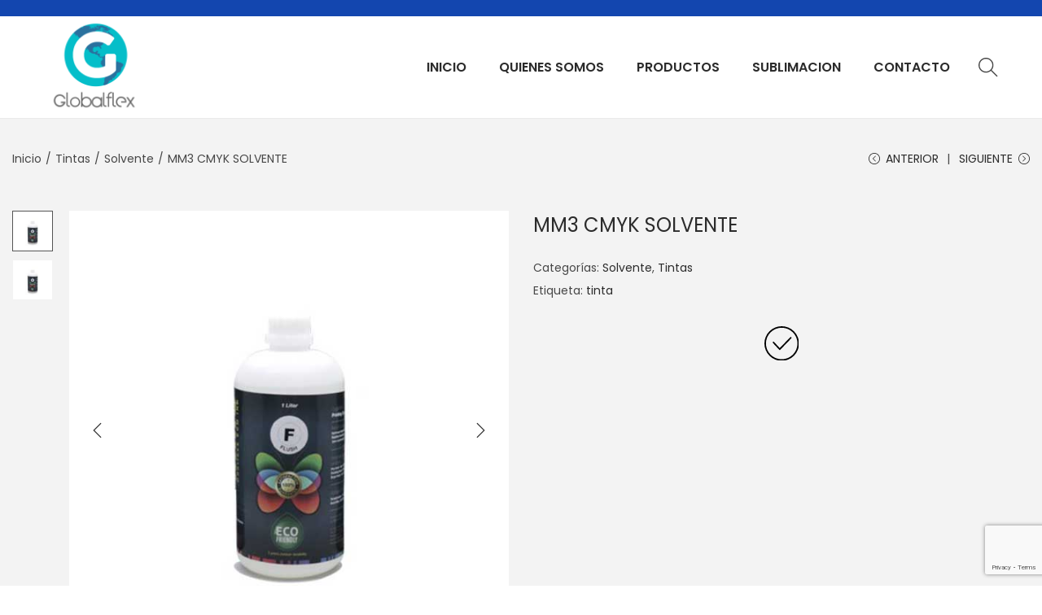

--- FILE ---
content_type: text/html; charset=utf-8
request_url: https://www.google.com/recaptcha/api2/anchor?ar=1&k=6Le4IUwcAAAAABfLiC_zUYSa8WxOg_dlR-1O75U0&co=aHR0cHM6Ly93d3cuZ2xvYmFsZmxleC5ndDo0NDM.&hl=en&v=N67nZn4AqZkNcbeMu4prBgzg&size=invisible&anchor-ms=20000&execute-ms=30000&cb=2460wbd6q4h2
body_size: 48840
content:
<!DOCTYPE HTML><html dir="ltr" lang="en"><head><meta http-equiv="Content-Type" content="text/html; charset=UTF-8">
<meta http-equiv="X-UA-Compatible" content="IE=edge">
<title>reCAPTCHA</title>
<style type="text/css">
/* cyrillic-ext */
@font-face {
  font-family: 'Roboto';
  font-style: normal;
  font-weight: 400;
  font-stretch: 100%;
  src: url(//fonts.gstatic.com/s/roboto/v48/KFO7CnqEu92Fr1ME7kSn66aGLdTylUAMa3GUBHMdazTgWw.woff2) format('woff2');
  unicode-range: U+0460-052F, U+1C80-1C8A, U+20B4, U+2DE0-2DFF, U+A640-A69F, U+FE2E-FE2F;
}
/* cyrillic */
@font-face {
  font-family: 'Roboto';
  font-style: normal;
  font-weight: 400;
  font-stretch: 100%;
  src: url(//fonts.gstatic.com/s/roboto/v48/KFO7CnqEu92Fr1ME7kSn66aGLdTylUAMa3iUBHMdazTgWw.woff2) format('woff2');
  unicode-range: U+0301, U+0400-045F, U+0490-0491, U+04B0-04B1, U+2116;
}
/* greek-ext */
@font-face {
  font-family: 'Roboto';
  font-style: normal;
  font-weight: 400;
  font-stretch: 100%;
  src: url(//fonts.gstatic.com/s/roboto/v48/KFO7CnqEu92Fr1ME7kSn66aGLdTylUAMa3CUBHMdazTgWw.woff2) format('woff2');
  unicode-range: U+1F00-1FFF;
}
/* greek */
@font-face {
  font-family: 'Roboto';
  font-style: normal;
  font-weight: 400;
  font-stretch: 100%;
  src: url(//fonts.gstatic.com/s/roboto/v48/KFO7CnqEu92Fr1ME7kSn66aGLdTylUAMa3-UBHMdazTgWw.woff2) format('woff2');
  unicode-range: U+0370-0377, U+037A-037F, U+0384-038A, U+038C, U+038E-03A1, U+03A3-03FF;
}
/* math */
@font-face {
  font-family: 'Roboto';
  font-style: normal;
  font-weight: 400;
  font-stretch: 100%;
  src: url(//fonts.gstatic.com/s/roboto/v48/KFO7CnqEu92Fr1ME7kSn66aGLdTylUAMawCUBHMdazTgWw.woff2) format('woff2');
  unicode-range: U+0302-0303, U+0305, U+0307-0308, U+0310, U+0312, U+0315, U+031A, U+0326-0327, U+032C, U+032F-0330, U+0332-0333, U+0338, U+033A, U+0346, U+034D, U+0391-03A1, U+03A3-03A9, U+03B1-03C9, U+03D1, U+03D5-03D6, U+03F0-03F1, U+03F4-03F5, U+2016-2017, U+2034-2038, U+203C, U+2040, U+2043, U+2047, U+2050, U+2057, U+205F, U+2070-2071, U+2074-208E, U+2090-209C, U+20D0-20DC, U+20E1, U+20E5-20EF, U+2100-2112, U+2114-2115, U+2117-2121, U+2123-214F, U+2190, U+2192, U+2194-21AE, U+21B0-21E5, U+21F1-21F2, U+21F4-2211, U+2213-2214, U+2216-22FF, U+2308-230B, U+2310, U+2319, U+231C-2321, U+2336-237A, U+237C, U+2395, U+239B-23B7, U+23D0, U+23DC-23E1, U+2474-2475, U+25AF, U+25B3, U+25B7, U+25BD, U+25C1, U+25CA, U+25CC, U+25FB, U+266D-266F, U+27C0-27FF, U+2900-2AFF, U+2B0E-2B11, U+2B30-2B4C, U+2BFE, U+3030, U+FF5B, U+FF5D, U+1D400-1D7FF, U+1EE00-1EEFF;
}
/* symbols */
@font-face {
  font-family: 'Roboto';
  font-style: normal;
  font-weight: 400;
  font-stretch: 100%;
  src: url(//fonts.gstatic.com/s/roboto/v48/KFO7CnqEu92Fr1ME7kSn66aGLdTylUAMaxKUBHMdazTgWw.woff2) format('woff2');
  unicode-range: U+0001-000C, U+000E-001F, U+007F-009F, U+20DD-20E0, U+20E2-20E4, U+2150-218F, U+2190, U+2192, U+2194-2199, U+21AF, U+21E6-21F0, U+21F3, U+2218-2219, U+2299, U+22C4-22C6, U+2300-243F, U+2440-244A, U+2460-24FF, U+25A0-27BF, U+2800-28FF, U+2921-2922, U+2981, U+29BF, U+29EB, U+2B00-2BFF, U+4DC0-4DFF, U+FFF9-FFFB, U+10140-1018E, U+10190-1019C, U+101A0, U+101D0-101FD, U+102E0-102FB, U+10E60-10E7E, U+1D2C0-1D2D3, U+1D2E0-1D37F, U+1F000-1F0FF, U+1F100-1F1AD, U+1F1E6-1F1FF, U+1F30D-1F30F, U+1F315, U+1F31C, U+1F31E, U+1F320-1F32C, U+1F336, U+1F378, U+1F37D, U+1F382, U+1F393-1F39F, U+1F3A7-1F3A8, U+1F3AC-1F3AF, U+1F3C2, U+1F3C4-1F3C6, U+1F3CA-1F3CE, U+1F3D4-1F3E0, U+1F3ED, U+1F3F1-1F3F3, U+1F3F5-1F3F7, U+1F408, U+1F415, U+1F41F, U+1F426, U+1F43F, U+1F441-1F442, U+1F444, U+1F446-1F449, U+1F44C-1F44E, U+1F453, U+1F46A, U+1F47D, U+1F4A3, U+1F4B0, U+1F4B3, U+1F4B9, U+1F4BB, U+1F4BF, U+1F4C8-1F4CB, U+1F4D6, U+1F4DA, U+1F4DF, U+1F4E3-1F4E6, U+1F4EA-1F4ED, U+1F4F7, U+1F4F9-1F4FB, U+1F4FD-1F4FE, U+1F503, U+1F507-1F50B, U+1F50D, U+1F512-1F513, U+1F53E-1F54A, U+1F54F-1F5FA, U+1F610, U+1F650-1F67F, U+1F687, U+1F68D, U+1F691, U+1F694, U+1F698, U+1F6AD, U+1F6B2, U+1F6B9-1F6BA, U+1F6BC, U+1F6C6-1F6CF, U+1F6D3-1F6D7, U+1F6E0-1F6EA, U+1F6F0-1F6F3, U+1F6F7-1F6FC, U+1F700-1F7FF, U+1F800-1F80B, U+1F810-1F847, U+1F850-1F859, U+1F860-1F887, U+1F890-1F8AD, U+1F8B0-1F8BB, U+1F8C0-1F8C1, U+1F900-1F90B, U+1F93B, U+1F946, U+1F984, U+1F996, U+1F9E9, U+1FA00-1FA6F, U+1FA70-1FA7C, U+1FA80-1FA89, U+1FA8F-1FAC6, U+1FACE-1FADC, U+1FADF-1FAE9, U+1FAF0-1FAF8, U+1FB00-1FBFF;
}
/* vietnamese */
@font-face {
  font-family: 'Roboto';
  font-style: normal;
  font-weight: 400;
  font-stretch: 100%;
  src: url(//fonts.gstatic.com/s/roboto/v48/KFO7CnqEu92Fr1ME7kSn66aGLdTylUAMa3OUBHMdazTgWw.woff2) format('woff2');
  unicode-range: U+0102-0103, U+0110-0111, U+0128-0129, U+0168-0169, U+01A0-01A1, U+01AF-01B0, U+0300-0301, U+0303-0304, U+0308-0309, U+0323, U+0329, U+1EA0-1EF9, U+20AB;
}
/* latin-ext */
@font-face {
  font-family: 'Roboto';
  font-style: normal;
  font-weight: 400;
  font-stretch: 100%;
  src: url(//fonts.gstatic.com/s/roboto/v48/KFO7CnqEu92Fr1ME7kSn66aGLdTylUAMa3KUBHMdazTgWw.woff2) format('woff2');
  unicode-range: U+0100-02BA, U+02BD-02C5, U+02C7-02CC, U+02CE-02D7, U+02DD-02FF, U+0304, U+0308, U+0329, U+1D00-1DBF, U+1E00-1E9F, U+1EF2-1EFF, U+2020, U+20A0-20AB, U+20AD-20C0, U+2113, U+2C60-2C7F, U+A720-A7FF;
}
/* latin */
@font-face {
  font-family: 'Roboto';
  font-style: normal;
  font-weight: 400;
  font-stretch: 100%;
  src: url(//fonts.gstatic.com/s/roboto/v48/KFO7CnqEu92Fr1ME7kSn66aGLdTylUAMa3yUBHMdazQ.woff2) format('woff2');
  unicode-range: U+0000-00FF, U+0131, U+0152-0153, U+02BB-02BC, U+02C6, U+02DA, U+02DC, U+0304, U+0308, U+0329, U+2000-206F, U+20AC, U+2122, U+2191, U+2193, U+2212, U+2215, U+FEFF, U+FFFD;
}
/* cyrillic-ext */
@font-face {
  font-family: 'Roboto';
  font-style: normal;
  font-weight: 500;
  font-stretch: 100%;
  src: url(//fonts.gstatic.com/s/roboto/v48/KFO7CnqEu92Fr1ME7kSn66aGLdTylUAMa3GUBHMdazTgWw.woff2) format('woff2');
  unicode-range: U+0460-052F, U+1C80-1C8A, U+20B4, U+2DE0-2DFF, U+A640-A69F, U+FE2E-FE2F;
}
/* cyrillic */
@font-face {
  font-family: 'Roboto';
  font-style: normal;
  font-weight: 500;
  font-stretch: 100%;
  src: url(//fonts.gstatic.com/s/roboto/v48/KFO7CnqEu92Fr1ME7kSn66aGLdTylUAMa3iUBHMdazTgWw.woff2) format('woff2');
  unicode-range: U+0301, U+0400-045F, U+0490-0491, U+04B0-04B1, U+2116;
}
/* greek-ext */
@font-face {
  font-family: 'Roboto';
  font-style: normal;
  font-weight: 500;
  font-stretch: 100%;
  src: url(//fonts.gstatic.com/s/roboto/v48/KFO7CnqEu92Fr1ME7kSn66aGLdTylUAMa3CUBHMdazTgWw.woff2) format('woff2');
  unicode-range: U+1F00-1FFF;
}
/* greek */
@font-face {
  font-family: 'Roboto';
  font-style: normal;
  font-weight: 500;
  font-stretch: 100%;
  src: url(//fonts.gstatic.com/s/roboto/v48/KFO7CnqEu92Fr1ME7kSn66aGLdTylUAMa3-UBHMdazTgWw.woff2) format('woff2');
  unicode-range: U+0370-0377, U+037A-037F, U+0384-038A, U+038C, U+038E-03A1, U+03A3-03FF;
}
/* math */
@font-face {
  font-family: 'Roboto';
  font-style: normal;
  font-weight: 500;
  font-stretch: 100%;
  src: url(//fonts.gstatic.com/s/roboto/v48/KFO7CnqEu92Fr1ME7kSn66aGLdTylUAMawCUBHMdazTgWw.woff2) format('woff2');
  unicode-range: U+0302-0303, U+0305, U+0307-0308, U+0310, U+0312, U+0315, U+031A, U+0326-0327, U+032C, U+032F-0330, U+0332-0333, U+0338, U+033A, U+0346, U+034D, U+0391-03A1, U+03A3-03A9, U+03B1-03C9, U+03D1, U+03D5-03D6, U+03F0-03F1, U+03F4-03F5, U+2016-2017, U+2034-2038, U+203C, U+2040, U+2043, U+2047, U+2050, U+2057, U+205F, U+2070-2071, U+2074-208E, U+2090-209C, U+20D0-20DC, U+20E1, U+20E5-20EF, U+2100-2112, U+2114-2115, U+2117-2121, U+2123-214F, U+2190, U+2192, U+2194-21AE, U+21B0-21E5, U+21F1-21F2, U+21F4-2211, U+2213-2214, U+2216-22FF, U+2308-230B, U+2310, U+2319, U+231C-2321, U+2336-237A, U+237C, U+2395, U+239B-23B7, U+23D0, U+23DC-23E1, U+2474-2475, U+25AF, U+25B3, U+25B7, U+25BD, U+25C1, U+25CA, U+25CC, U+25FB, U+266D-266F, U+27C0-27FF, U+2900-2AFF, U+2B0E-2B11, U+2B30-2B4C, U+2BFE, U+3030, U+FF5B, U+FF5D, U+1D400-1D7FF, U+1EE00-1EEFF;
}
/* symbols */
@font-face {
  font-family: 'Roboto';
  font-style: normal;
  font-weight: 500;
  font-stretch: 100%;
  src: url(//fonts.gstatic.com/s/roboto/v48/KFO7CnqEu92Fr1ME7kSn66aGLdTylUAMaxKUBHMdazTgWw.woff2) format('woff2');
  unicode-range: U+0001-000C, U+000E-001F, U+007F-009F, U+20DD-20E0, U+20E2-20E4, U+2150-218F, U+2190, U+2192, U+2194-2199, U+21AF, U+21E6-21F0, U+21F3, U+2218-2219, U+2299, U+22C4-22C6, U+2300-243F, U+2440-244A, U+2460-24FF, U+25A0-27BF, U+2800-28FF, U+2921-2922, U+2981, U+29BF, U+29EB, U+2B00-2BFF, U+4DC0-4DFF, U+FFF9-FFFB, U+10140-1018E, U+10190-1019C, U+101A0, U+101D0-101FD, U+102E0-102FB, U+10E60-10E7E, U+1D2C0-1D2D3, U+1D2E0-1D37F, U+1F000-1F0FF, U+1F100-1F1AD, U+1F1E6-1F1FF, U+1F30D-1F30F, U+1F315, U+1F31C, U+1F31E, U+1F320-1F32C, U+1F336, U+1F378, U+1F37D, U+1F382, U+1F393-1F39F, U+1F3A7-1F3A8, U+1F3AC-1F3AF, U+1F3C2, U+1F3C4-1F3C6, U+1F3CA-1F3CE, U+1F3D4-1F3E0, U+1F3ED, U+1F3F1-1F3F3, U+1F3F5-1F3F7, U+1F408, U+1F415, U+1F41F, U+1F426, U+1F43F, U+1F441-1F442, U+1F444, U+1F446-1F449, U+1F44C-1F44E, U+1F453, U+1F46A, U+1F47D, U+1F4A3, U+1F4B0, U+1F4B3, U+1F4B9, U+1F4BB, U+1F4BF, U+1F4C8-1F4CB, U+1F4D6, U+1F4DA, U+1F4DF, U+1F4E3-1F4E6, U+1F4EA-1F4ED, U+1F4F7, U+1F4F9-1F4FB, U+1F4FD-1F4FE, U+1F503, U+1F507-1F50B, U+1F50D, U+1F512-1F513, U+1F53E-1F54A, U+1F54F-1F5FA, U+1F610, U+1F650-1F67F, U+1F687, U+1F68D, U+1F691, U+1F694, U+1F698, U+1F6AD, U+1F6B2, U+1F6B9-1F6BA, U+1F6BC, U+1F6C6-1F6CF, U+1F6D3-1F6D7, U+1F6E0-1F6EA, U+1F6F0-1F6F3, U+1F6F7-1F6FC, U+1F700-1F7FF, U+1F800-1F80B, U+1F810-1F847, U+1F850-1F859, U+1F860-1F887, U+1F890-1F8AD, U+1F8B0-1F8BB, U+1F8C0-1F8C1, U+1F900-1F90B, U+1F93B, U+1F946, U+1F984, U+1F996, U+1F9E9, U+1FA00-1FA6F, U+1FA70-1FA7C, U+1FA80-1FA89, U+1FA8F-1FAC6, U+1FACE-1FADC, U+1FADF-1FAE9, U+1FAF0-1FAF8, U+1FB00-1FBFF;
}
/* vietnamese */
@font-face {
  font-family: 'Roboto';
  font-style: normal;
  font-weight: 500;
  font-stretch: 100%;
  src: url(//fonts.gstatic.com/s/roboto/v48/KFO7CnqEu92Fr1ME7kSn66aGLdTylUAMa3OUBHMdazTgWw.woff2) format('woff2');
  unicode-range: U+0102-0103, U+0110-0111, U+0128-0129, U+0168-0169, U+01A0-01A1, U+01AF-01B0, U+0300-0301, U+0303-0304, U+0308-0309, U+0323, U+0329, U+1EA0-1EF9, U+20AB;
}
/* latin-ext */
@font-face {
  font-family: 'Roboto';
  font-style: normal;
  font-weight: 500;
  font-stretch: 100%;
  src: url(//fonts.gstatic.com/s/roboto/v48/KFO7CnqEu92Fr1ME7kSn66aGLdTylUAMa3KUBHMdazTgWw.woff2) format('woff2');
  unicode-range: U+0100-02BA, U+02BD-02C5, U+02C7-02CC, U+02CE-02D7, U+02DD-02FF, U+0304, U+0308, U+0329, U+1D00-1DBF, U+1E00-1E9F, U+1EF2-1EFF, U+2020, U+20A0-20AB, U+20AD-20C0, U+2113, U+2C60-2C7F, U+A720-A7FF;
}
/* latin */
@font-face {
  font-family: 'Roboto';
  font-style: normal;
  font-weight: 500;
  font-stretch: 100%;
  src: url(//fonts.gstatic.com/s/roboto/v48/KFO7CnqEu92Fr1ME7kSn66aGLdTylUAMa3yUBHMdazQ.woff2) format('woff2');
  unicode-range: U+0000-00FF, U+0131, U+0152-0153, U+02BB-02BC, U+02C6, U+02DA, U+02DC, U+0304, U+0308, U+0329, U+2000-206F, U+20AC, U+2122, U+2191, U+2193, U+2212, U+2215, U+FEFF, U+FFFD;
}
/* cyrillic-ext */
@font-face {
  font-family: 'Roboto';
  font-style: normal;
  font-weight: 900;
  font-stretch: 100%;
  src: url(//fonts.gstatic.com/s/roboto/v48/KFO7CnqEu92Fr1ME7kSn66aGLdTylUAMa3GUBHMdazTgWw.woff2) format('woff2');
  unicode-range: U+0460-052F, U+1C80-1C8A, U+20B4, U+2DE0-2DFF, U+A640-A69F, U+FE2E-FE2F;
}
/* cyrillic */
@font-face {
  font-family: 'Roboto';
  font-style: normal;
  font-weight: 900;
  font-stretch: 100%;
  src: url(//fonts.gstatic.com/s/roboto/v48/KFO7CnqEu92Fr1ME7kSn66aGLdTylUAMa3iUBHMdazTgWw.woff2) format('woff2');
  unicode-range: U+0301, U+0400-045F, U+0490-0491, U+04B0-04B1, U+2116;
}
/* greek-ext */
@font-face {
  font-family: 'Roboto';
  font-style: normal;
  font-weight: 900;
  font-stretch: 100%;
  src: url(//fonts.gstatic.com/s/roboto/v48/KFO7CnqEu92Fr1ME7kSn66aGLdTylUAMa3CUBHMdazTgWw.woff2) format('woff2');
  unicode-range: U+1F00-1FFF;
}
/* greek */
@font-face {
  font-family: 'Roboto';
  font-style: normal;
  font-weight: 900;
  font-stretch: 100%;
  src: url(//fonts.gstatic.com/s/roboto/v48/KFO7CnqEu92Fr1ME7kSn66aGLdTylUAMa3-UBHMdazTgWw.woff2) format('woff2');
  unicode-range: U+0370-0377, U+037A-037F, U+0384-038A, U+038C, U+038E-03A1, U+03A3-03FF;
}
/* math */
@font-face {
  font-family: 'Roboto';
  font-style: normal;
  font-weight: 900;
  font-stretch: 100%;
  src: url(//fonts.gstatic.com/s/roboto/v48/KFO7CnqEu92Fr1ME7kSn66aGLdTylUAMawCUBHMdazTgWw.woff2) format('woff2');
  unicode-range: U+0302-0303, U+0305, U+0307-0308, U+0310, U+0312, U+0315, U+031A, U+0326-0327, U+032C, U+032F-0330, U+0332-0333, U+0338, U+033A, U+0346, U+034D, U+0391-03A1, U+03A3-03A9, U+03B1-03C9, U+03D1, U+03D5-03D6, U+03F0-03F1, U+03F4-03F5, U+2016-2017, U+2034-2038, U+203C, U+2040, U+2043, U+2047, U+2050, U+2057, U+205F, U+2070-2071, U+2074-208E, U+2090-209C, U+20D0-20DC, U+20E1, U+20E5-20EF, U+2100-2112, U+2114-2115, U+2117-2121, U+2123-214F, U+2190, U+2192, U+2194-21AE, U+21B0-21E5, U+21F1-21F2, U+21F4-2211, U+2213-2214, U+2216-22FF, U+2308-230B, U+2310, U+2319, U+231C-2321, U+2336-237A, U+237C, U+2395, U+239B-23B7, U+23D0, U+23DC-23E1, U+2474-2475, U+25AF, U+25B3, U+25B7, U+25BD, U+25C1, U+25CA, U+25CC, U+25FB, U+266D-266F, U+27C0-27FF, U+2900-2AFF, U+2B0E-2B11, U+2B30-2B4C, U+2BFE, U+3030, U+FF5B, U+FF5D, U+1D400-1D7FF, U+1EE00-1EEFF;
}
/* symbols */
@font-face {
  font-family: 'Roboto';
  font-style: normal;
  font-weight: 900;
  font-stretch: 100%;
  src: url(//fonts.gstatic.com/s/roboto/v48/KFO7CnqEu92Fr1ME7kSn66aGLdTylUAMaxKUBHMdazTgWw.woff2) format('woff2');
  unicode-range: U+0001-000C, U+000E-001F, U+007F-009F, U+20DD-20E0, U+20E2-20E4, U+2150-218F, U+2190, U+2192, U+2194-2199, U+21AF, U+21E6-21F0, U+21F3, U+2218-2219, U+2299, U+22C4-22C6, U+2300-243F, U+2440-244A, U+2460-24FF, U+25A0-27BF, U+2800-28FF, U+2921-2922, U+2981, U+29BF, U+29EB, U+2B00-2BFF, U+4DC0-4DFF, U+FFF9-FFFB, U+10140-1018E, U+10190-1019C, U+101A0, U+101D0-101FD, U+102E0-102FB, U+10E60-10E7E, U+1D2C0-1D2D3, U+1D2E0-1D37F, U+1F000-1F0FF, U+1F100-1F1AD, U+1F1E6-1F1FF, U+1F30D-1F30F, U+1F315, U+1F31C, U+1F31E, U+1F320-1F32C, U+1F336, U+1F378, U+1F37D, U+1F382, U+1F393-1F39F, U+1F3A7-1F3A8, U+1F3AC-1F3AF, U+1F3C2, U+1F3C4-1F3C6, U+1F3CA-1F3CE, U+1F3D4-1F3E0, U+1F3ED, U+1F3F1-1F3F3, U+1F3F5-1F3F7, U+1F408, U+1F415, U+1F41F, U+1F426, U+1F43F, U+1F441-1F442, U+1F444, U+1F446-1F449, U+1F44C-1F44E, U+1F453, U+1F46A, U+1F47D, U+1F4A3, U+1F4B0, U+1F4B3, U+1F4B9, U+1F4BB, U+1F4BF, U+1F4C8-1F4CB, U+1F4D6, U+1F4DA, U+1F4DF, U+1F4E3-1F4E6, U+1F4EA-1F4ED, U+1F4F7, U+1F4F9-1F4FB, U+1F4FD-1F4FE, U+1F503, U+1F507-1F50B, U+1F50D, U+1F512-1F513, U+1F53E-1F54A, U+1F54F-1F5FA, U+1F610, U+1F650-1F67F, U+1F687, U+1F68D, U+1F691, U+1F694, U+1F698, U+1F6AD, U+1F6B2, U+1F6B9-1F6BA, U+1F6BC, U+1F6C6-1F6CF, U+1F6D3-1F6D7, U+1F6E0-1F6EA, U+1F6F0-1F6F3, U+1F6F7-1F6FC, U+1F700-1F7FF, U+1F800-1F80B, U+1F810-1F847, U+1F850-1F859, U+1F860-1F887, U+1F890-1F8AD, U+1F8B0-1F8BB, U+1F8C0-1F8C1, U+1F900-1F90B, U+1F93B, U+1F946, U+1F984, U+1F996, U+1F9E9, U+1FA00-1FA6F, U+1FA70-1FA7C, U+1FA80-1FA89, U+1FA8F-1FAC6, U+1FACE-1FADC, U+1FADF-1FAE9, U+1FAF0-1FAF8, U+1FB00-1FBFF;
}
/* vietnamese */
@font-face {
  font-family: 'Roboto';
  font-style: normal;
  font-weight: 900;
  font-stretch: 100%;
  src: url(//fonts.gstatic.com/s/roboto/v48/KFO7CnqEu92Fr1ME7kSn66aGLdTylUAMa3OUBHMdazTgWw.woff2) format('woff2');
  unicode-range: U+0102-0103, U+0110-0111, U+0128-0129, U+0168-0169, U+01A0-01A1, U+01AF-01B0, U+0300-0301, U+0303-0304, U+0308-0309, U+0323, U+0329, U+1EA0-1EF9, U+20AB;
}
/* latin-ext */
@font-face {
  font-family: 'Roboto';
  font-style: normal;
  font-weight: 900;
  font-stretch: 100%;
  src: url(//fonts.gstatic.com/s/roboto/v48/KFO7CnqEu92Fr1ME7kSn66aGLdTylUAMa3KUBHMdazTgWw.woff2) format('woff2');
  unicode-range: U+0100-02BA, U+02BD-02C5, U+02C7-02CC, U+02CE-02D7, U+02DD-02FF, U+0304, U+0308, U+0329, U+1D00-1DBF, U+1E00-1E9F, U+1EF2-1EFF, U+2020, U+20A0-20AB, U+20AD-20C0, U+2113, U+2C60-2C7F, U+A720-A7FF;
}
/* latin */
@font-face {
  font-family: 'Roboto';
  font-style: normal;
  font-weight: 900;
  font-stretch: 100%;
  src: url(//fonts.gstatic.com/s/roboto/v48/KFO7CnqEu92Fr1ME7kSn66aGLdTylUAMa3yUBHMdazQ.woff2) format('woff2');
  unicode-range: U+0000-00FF, U+0131, U+0152-0153, U+02BB-02BC, U+02C6, U+02DA, U+02DC, U+0304, U+0308, U+0329, U+2000-206F, U+20AC, U+2122, U+2191, U+2193, U+2212, U+2215, U+FEFF, U+FFFD;
}

</style>
<link rel="stylesheet" type="text/css" href="https://www.gstatic.com/recaptcha/releases/N67nZn4AqZkNcbeMu4prBgzg/styles__ltr.css">
<script nonce="fBnlr7auWmB9sVLVUIq4Kw" type="text/javascript">window['__recaptcha_api'] = 'https://www.google.com/recaptcha/api2/';</script>
<script type="text/javascript" src="https://www.gstatic.com/recaptcha/releases/N67nZn4AqZkNcbeMu4prBgzg/recaptcha__en.js" nonce="fBnlr7auWmB9sVLVUIq4Kw">
      
    </script></head>
<body><div id="rc-anchor-alert" class="rc-anchor-alert"></div>
<input type="hidden" id="recaptcha-token" value="[base64]">
<script type="text/javascript" nonce="fBnlr7auWmB9sVLVUIq4Kw">
      recaptcha.anchor.Main.init("[\x22ainput\x22,[\x22bgdata\x22,\x22\x22,\[base64]/[base64]/[base64]/[base64]/[base64]/[base64]/KGcoTywyNTMsTy5PKSxVRyhPLEMpKTpnKE8sMjUzLEMpLE8pKSxsKSksTykpfSxieT1mdW5jdGlvbihDLE8sdSxsKXtmb3IobD0odT1SKEMpLDApO08+MDtPLS0pbD1sPDw4fFooQyk7ZyhDLHUsbCl9LFVHPWZ1bmN0aW9uKEMsTyl7Qy5pLmxlbmd0aD4xMDQ/[base64]/[base64]/[base64]/[base64]/[base64]/[base64]/[base64]\\u003d\x22,\[base64]\x22,\x22w5vCqU7Cv8O4w6rCgFVdFjDCv8K3w55WecKwwqNfwonDiAbDghopw74Fw7UZwpTDvCZaw4IQO8KFVx9Kbx/DhMOraDnCusOxwrZtwpV9w43Cq8Ogw7YGWcOLw68KaSnDkcKNw5Itwo0QW8OQwp9TB8K/[base64]/DqQDCgScxw74jK1LDnMKVw67DscOEfFXDjjrDgsK2w6jDumF3VcKDwoNJw5DDpjLDtsKFwoI+wq8/UmfDvR0oQSPDisOMScOkFMKywrPDtj4bU8O2wogkw4zCo34aVsOlwr4Nwo3Dg8Kyw4pcwpkWMjZRw4oWIhLCv8KHwo0Nw6fDnSQ4wro7XTtEZlbCvk5TwoDDpcKeTcK8OMOoaQTCusK1w5bDlMK6w7p/wpZbMRPCqiTDgzRVwpXDm0U2N2TDuV19Xz8ww5bDncKWw5Vpw57CqcO8FMOQE8KEPsKGAk5IworDlQHChB/Dhy7CsE7Ch8KHPsOCZ2EjDXxcKMOUw4dRw5JqbsKdwrPDuFEjGTUAw63CixMxai/CsxE7wrfCjREuE8K2ZcKzwoHDikBLwps8w6zCnMK0wozCgBMJwo9dw69/wpbDgjBCw5o9LT4Ywo4IDMOHw63Dq0Mdw5gGOMOTwrHCvMOzwoPChXZiQHUJCAnCocKXYzfDjh96ccOGNcOawoUDw7TDisO5C298ScKKV8OUS8Ojw4kIwr/DscOMIMK5F8Ouw4lieSp0w5UrwpN0dQgxAF/Cl8KKd0DDsMKSwo3CvSrDksK7woXDkRcJWzoTw5XDvcOTE3kWw7JvLCwfPAbDnjUIwpPCosOWJFw3YW0Rw67Chh7CmBLCvcKew43DsD5gw4Vgw6wbMcOjw4XDnGNpwrISGGlUw6c2IcOPJA/[base64]/DrVzDkGzDgyDCl3cVM2F/c8Olw4DDhRZ5ScOtw5VawqbDjcOzw5J8wpVqI8O+f8KpKw3Cp8Kww4h2c8Khw7ZIwprCrAzDqMOYDxjCrWQufjvCjcO9bcOrw7Enw67DucOrw6fCocKGNsOrwrwLw5XClDnCl8O6wrvDjMOFwqJIwppxTF9qwocNBsOmKsOPwqdiw7LDocO/w6wXKhnCpMKNw6jChA7DncKXR8Orw4nDpsOYw7HDsMKVw53DuzI+C34kJ8OgSXLDkhjCpm08akATecO0w6DDusKnVsKhw7AfI8K7C8Kvw68lwqglSsK3w6s2w53CvEQkdWwZwpTDrH7Dl8Knf0/CksKYwokBw4bCginDuzIHwp0XDsKdwpAwwpMVLnTCocKIw4Ufwo7DhBHCsiVZMGfDhMOeNQpxwo8Pwq53XiLCkAjDlcK/w74Ow5zDrWxkw6MDwoNAGibCi8KpwoEtwq86wqF4w7Vrw7FOwrsAXBANwonCpTXDuMKQwq7Dln8WK8KAw6zDqcKBHXYQOBzChsKtVHbDncO2cMKswpTCgzRQPsKWwosNK8Ogw7xxb8KvMMKGW1sjwp3DucOOwp3CvU0Dwo9zwoTCviXDmcKBfQtHw7VzwrxgDR/[base64]/CiMKybMODZTBbwq/CscOiRMKtWsKmXSPDpU3CnMOlwpfDgcOrMyJKw5/Dq8Oewqknw57ChsO4wrnCl8KYOnDDq0vCqU3DplLCssKMEm7DiVUeXcOaw4whMsObX8OEw5QHwpLDvXPDixQbw6LChMOGw6UzQMOyGx8bYcOmSEXCshLDjsOdTg84fMKPaB0aw6dvY2HDlXtJM1jCk8OnwoAiY0jCjVrCo0zDjBUVw4J9w6LDsMKDwq/[base64]/CicK+TH3CssOcYyYtFVQ1w7XCoMKMXcKDHh7Ck8OONCdJfiQvw5o7WsKmwqXCssOswq5cWcOTHmA6wobCqR11TMOxwrLCil8OXxBJw5HDvsOyA8OHw5fDpChVFcK8RHrDkHrCkWg/w4McOsOnWsObw4fCsBXDkX8hPsOPwph5XsO3w47DqsKywotDE08mwqLCjsOkTCB3Vj/CoQgjaMOHbcKgFFgXw4bDhwTDpcKAVcOqVsKfEMOKGsOJJ8K0wph9woM4fUHDrFhFMmTDpBPDjDcOwrcIBw5XezRZMxXCk8OOcsOJVcKPw6/CoSDCpD7DvcOHwoTCmk90w5LCp8OLw4UFD8KLaMO+wpfCrTLCqBfDpxIQQsKJdkjDnzxaNcKSwq4ww5pWW8K0SHYcworCmTVHSi49woDDrMK3JRHCiMOxwqDDs8Oyw5cBL1xmw5bCgMKUw5t4D8KMw7/[base64]/w4nDmHrDt8OywoBYw6fDhsOmw6DChSfDsMKxw7c/[base64]/[base64]/DuMKIDknDu8KdHl7Dni/[base64]/DuxNcwoPCoMOtw7RXwrjDgcKmw5IuUMOTwqbDuAkZYMKnIcOrGCFPw7xddyDDm8K5ZMKaw5cSd8KjYn3Ci2jChMK+wqnCtcKnwqNpDMKoScKpwqDDhMKcw69Cw6TDojDCjcKawqcgYidOGjo/wpXCjcKlbMOafMKNAS7CjQ7Cg8Kkw4wFwp0qJcOSc0h4w5nCmsOwH3VHdzrCusKbEEnDoEBTa8OeN8KrRC87wqnDpMOHwozDhDk0W8Ojw63CscKSw6cuw5Frw6dqwrTDjcOLB8OlO8Ouw7lHwqsaOMKbMkMFw4/CrB0aw7HClyoRwp/Cm0jCuH1Jw6nCosOZwqlPJQfDosOXwr0jZ8OZV8KEw48SHMKAPxUGZkDCusKxQcKGZ8OuPStHSMK/McKecnxlMA/DnMOqw5o/[base64]/CtiPDpMOMw47Cr8OxSE5yw6XClMKuwp7DgE9bw55dU8KUw4opJcOZwq5BwrZVf0RCYXDClDt/[base64]/[base64]/[base64]/DvnwgG8KXw4PDhMOEAcOHOsOgEMKdw6bCr0PDlAzDuMKiWMKAwo4owp3DkE1ud0PCvB3CtkgMX0k+w5/DnVjCjMK5DR/CosO4ZsKDX8O/[base64]/w6pNQMKjw55SwpPCq8Ojw5rCm8K2wo/Dkm3Dvn7CoUbDiMOrS8KyYMOqVsOCwpfDh8OSGHrCrUVIwr0iwqEcw7XCnMKSwqB2wr3CtFg1amMewrMow4fCrCPCoRBhwofDozVQJAHDlnFJw7fCrjDDq8K2R09MQMOzw43Cr8Okw5wkMcKcwrTCozTCvhbDq1AlwqU3aVx4w7Fowq9ZwoQeFcO0SW/DksO5eF/DjEvCnB3DpsK2YDU2w6XCuMO+UhzDscKkRMOXwpZHbMKdw4EaR2FRciMtwqfCscOJR8KHw6/CjsO6Z8OmwrUWd8OYEkrCsGLDtUnCu8KRwo7CjjMawpFiCMKfNsO5BcKZH8OcaxvDmcOdw4w9cQjCthY/w7jCgjIgw5VFNyQSw4oRw7N+w5zCpsOabMKkXhoJw5QbS8Ksw5vCvsK4SVvCtHkYw5gWw6nDhMOsL1jDpMOkQXjDr8KZwr/[base64]/[base64]/DtmnDlsKEc8K6QWPDlMOLWAELdMOXWE/CqsKkV8OnbcK+w7VHbhjDtsKoKMO3OsOswoTDtsK8wpjDm0nCiUdGGcOTeD7Do8Kuwr1XwqzCgcKzw7rCiVULwps7wrTCmxnDth91MRFuL8Ogw4fDkcOuJ8KMRcO2V8OzayxDVBlLD8Kvwod3X2LDicKtwqfDvF0Yw7LDqHV7N8KoTxfCisODw5PDgsK/Cj9DTMKrKEHDqj0fw7rCj8K+dcORw5LDpw7CtA7DuHrDkwLDqMOjw7zDu8O/wp4zwojDsWPDscOkCA55w5w6wq/Dt8Kxw73ChMOSwpc6wpfDrMO8L3bCujzCk0tfTMOoUMOURj9kCVXDsGUWwqQowqzCqBUEwrUfw71cKCvCrMKHwpvDkcOvZ8OCGcKJaGHDgA3CnlXCocOSMlDCucOFGm47w4bDoETDj8O2wr/DoDXDlwcCwq1YU8Opb08dwoIHFR/Cr8Kkw4pIw5QKXCHDgVhkwot0wpnDqWDDg8Kpw5tKCh/[base64]/wp4xasKxZcO7RAPDnXQmeEA8wrLClUETXR58JcKRK8K6wooBw4NybsKkEzPDsWDCt8KbFGLCgRZBJcOYwqjCtXfCpsKqw7xHciXCpMOUwo7Dm1giw5jDtUXDkMO+w5nCkybDmFzDj8K8w5JVL8OsEMKrw4ZqQkzCsUsrTMOcw60qw6PDo3vDjk/[base64]/woXCuMK9dGnDicK6wq1TFMOow43CnVoNwoUKHx06wo54w5LDmcOTRDM6w65Awq3DhcKyN8Krw75Fw48OLcKWwqogwrzDkDFTPgRBwpw3wonCp8K2w7DClnFsw7Zvw5jDhhbDpsOfw4ZDVcOlFGXDlHM3L0LDhsKIfcK2w48/[base64]/DmWPDkXhCw5PDuMKzfFbDngQrKsOWwqXDs1PDs8ORwphfwodgN0gAKWEUw7rCkMKNwq5vJGTDhznDtsOuw6DDvyDDsMO6DXHDl8KREcKFScKRwozCkQ/Du8Kxw6TCsULDp8KBw5vDqsO/w7tOw5MPV8OzDgHCnMKbwoTCh1nDo8OMw4vDgTkHOcOgw7HDoyzCp2bCucK5DkrDgifCkMOQSELClkEresKjwo/DvSYaXi3CgcKhw5QYDVcfwqLDtz7DiQZTLlhkw6HClQAban5ALybClnJ9w6LDiXzCnzjDncKdwovDkC5hwqpkaMKsw4bDn8Otw5DDkn9QwqpHw43DtMOBOnI1w5fDksOkw53DhDLClMOEfAxiwrxsSSIbw53CnR4cw6BDw50KQsKiInERwo1+BcOyw48PI8KKwp/[base64]/w6bChsKdwpzDqhoww7jCjsObw7xBC8K/w5R0w5LDryfCnsK9wo/Dt34yw7Eew7nCvA7ClsKxwqZlS8OZwrDDosOvVyzCjDlrwqvCtElzKsOZwrAQfVfClcKMVnrCvMOzVsKTHMODHcKtBWfCoMOmwrHCmsK6w4TCrXBAw6Bgw5ROwoRIasKuwqIvO2bCkcOoZ23Cv0AMJgNicQrDp8KQw5fCu8O6wpfCpVTDnEtgPD/CpXV0EcKww5/DksOYwovDtsOxB8ODbCjDgsKOw60Pw4h7LMOFU8ObbcKLwrlYIgoXN8KEC8OGwpPCtlNMHlrDsMOpEDpABMKKb8OKUwJ9Y8Kswpx9w5FMHnXCgE4twpTDoGlJJwsawrTCi8Kkw45XAlTCucOfw60xDRITw7VTw41iJcKQbz/Cn8OZwqbClgQiAMO1wpA/[base64]/DnMOnesKVYsOlw5fDpRFoU8KfLWrDl8KdGMOQwrB2wplwwokkNsK5woEMf8KDemhRwpFywqbDpRXDgxw7a1TDjHzDoW5lw5A9wp/[base64]/XTLDocODw4RWwq1qw5kZwobDnWjCvMORJnvCgjIMRwPDt8KvwqrCncKcNg1kw5nDosOqwp5rw4EHw4VWAiDDmhDDo8OTwovDkMKNwqsPw7LCgRjCvCAcwqbCgsKhSBxqwppDwrXCo3ALK8OZW8O9CsOUSsOfwqXCqGXDqsOpwqPDimQQK8KHGcO+F0/Dnh81Q8KbTMKhwpnDqnwKcjfDjMO3wo/Do8KgwpwyLALDoinCkFkdHWV/w4J0FsOswq/Dm8Ogwp/CgMOiw7zCs8KdG8KQw7QyAsKsODE2T1jCrcOpw7Ejwoogwp4tfcOMwp/DiRNgwpskQ1NmwqlDwptBAMKhQMOOw4bCh8Ohw79Ow5bCosKuwrHDrMO3bDnDoC3DnBcaeDwhIVfDpsKWXMKSV8OZUMKmH8Kyb8OYFcOgw4jDkwAra8OBbWIew7fCmBvDkMOBwrHCoR/DkxUgw4QGwo3CpWUHwp/Cv8KawobDrWDDlFnDtiTCnmIZw7/[base64]/[base64]/Ds1/[base64]/DkS45VXJkDT1Uw5hFwqodw5EscMORwpFfwpQDwrLCvcKEO8K2AWxhYhjDtsOOw5JRJMKNwqwibsKUwqFrLcOFEMKbX8OXAcKaworCmi7DuMK9eH9WS8OMw4N2woPCol8qX8KgwpIvEyvCqR8hGDoaVDHDjMKfw5PCiGDCpMOFw4Mdw6Y7wq4uDsKAwpoKw7g0w4/DukVeFsKLw6QVw5QmwpPCiU48L3/Cu8Oocgwbw47Ct8OvwoTCjnfCtcKVNyQlEUsKwoR8woTDjD3Cul1GwpZHeXPCv8KSRcO0V8KkwrrDpcK5wozCgCXDsHsIw5/DqsKMwrpVRcKkK0TCg8OrSEDDlxp8w5BWwpcGCVTCu104w4rCgMKzwr0Xw4AiwoPChVt1SsKEwpUKwr1ywpIuaADCgn3DtARsw6nCtcKzw6/CvmMqwrNoEiPDgA/Dl8KsWsOwwrvDshnCucO2wr1pwqcnwrZBD03DpHpwI8OzwqpfbRDCp8Olwo04w7x/CsKpKsO+YFZOw7V9w5lMwr1Vw4l3wpIkwrrDqsORC8OoZ8KFwodZS8O+QcO/wpthwr7CmsORw4HDnFnDvMK6ZTkfdcKtwqnDs8O3DMO/wpTCuSQsw5Euw6x5wojDpEvDrsOIaMO9QcK/csKfBsOFEcKlw7bComnDocKAw4LCpxfCkUfCvRHCniDDkcO1wqRLPsObNsKbAMKBw4d7w6Vzwq0Kw4Niw70AwoA/P31ZBMK7wqMTw4fDsw40QxgAw6zCoEUfw6k3w7RJwrzDkcOkw57CiSJLw6QJYMKHPMO2Q8KOOMK5YW/CpCBgRit8wqXCnMOpVcOEDi7DjsKmbcO6w7dpwrfChXHCncOFw4bCrw/[base64]/wobCtMK2wpzCs8KhwpbCqgrCi8KERsKUCcKyQ8K3wo4TEMOAwoFYw7Zmw5I+e0zCgcK4bcOdLQ/DpsKqw5bCs193woAqKTUgwp/[base64]/[base64]/CiFhCSQ0aw4HDtcOqDcKKbksDdMOPw4JFw7HDq8O5wpXDrMK/[base64]/[base64]/Dm1MoGBzDh8Ofwo/[base64]/CusKubsOaNCMlwrDCoDdCPz08w5IHw5jCmcO0w5rDq8O4wojCs2LDn8KBwqVHw4dVwph1MsKww7/CgX7CkCfCqzdvKcK8McKMBHgsw4MIfsOZwooowpFHdcKYwp85w6lFQ8Kxw4lTO8OYP8Obw6MWwowaMMOnwrJiYTIsdmNyw7I5AzbDnk5XwonDjlzClsK+Zw/Dt8KowqTDhcOSwrY+wqxWFB4SFXp3AMOqw4NjRBIiw6pufMKMwqjDu8O0RFfDvsKbw55ZLBzCnCAow5ZRw4NcFcK/wr7Cv3c+HMOEw4QJwoXDuwXCvcOiF8KTPcOeLVHDny3Dv8Onw4zCoklyWcOpwp/CksOWSi7DhMOAwpABwqPChsOkFsOpw7nCn8K0wp/CpsOBwoPCl8OnesO6w4nDjVZmBG/CsMKXw7DDjMOmVmUrCsO4YU5gw6I2wrvDs8KPwo7ColXCvn8Gw5pvJsKPK8OyfcKowoMnw6DDl0oYw5xow4PClcKww6Iaw6xFwo3DtsK7XxcNwrp1E8K4XMORacOYQTLDsg4bccKlwoLCjMO4wqgiwogkwrVpwpQ/[base64]/JcOsw4PDpsKRUsKYwrHDhjZaJcKAwqJawrpqUUzDinDCq8KEwpvCgsKGwobDu3V8w7/Dv0Zzw7hiV1t1M8KZKsKFYcOawqTCl8KvwpnCocOSBgQQw4JJTcOBwp7Cu3sfScOffcObZ8O6wojCpsOtw67DrEksVsKuG8K9XWsuwprCp8OODcKHe8K9SWwDwqrCmnIvYi4CwrjCvQrDjMOzw5bDtWzDpcOHIzvCsMKRHcK8wqjCrVVMRcKvC8O4fsO7NsK1w7/CgnvDo8KVWlUvwqNhJ8KfDlQ3G8OuNcOnw4HCusKLw63CoMK/EMKCbU9Ew67CosOUwqtcwqXDrWTCj8OmwprDtXrCmQvCtQwpw73CtxF3w53CjzfDmGptw7PDuW3CnMO3cEfCn8OfwpZ3McKRHmQ5PsKww7dFw73Dv8K9w6DCpUAFbcOQw4/Dn8KLwox7wqIJfMKQcVfDj2/DnMKVwrPCn8Kmwq51wrfDoG3CnBrClMKGw7B1XHNoVUbCrErCol7DssKBworDmcOpLsOlasOxwrklA8KJwqxbw4h3wrh6wqB4B8Odw4fCgBXDgMKYSUsvP8K9wq7DiiNPwrNIU8KRNsK2ZD7CsURMImfCrCt7wpdCJsOtN8KpwrvDkm/[base64]/[base64]/DvMOxw5B/Uwgcw4g/w7/[base64]/Dp1nDrEDCgUnDsVjCkRnDgMKPwrkWRMORXkfDtSrCncOeRcOPeHnDvVrCjFDDnQzCvMOLCSM2wrZ+w5XCvMKJwrfDskHDuMKmw7LCp8OeJDHChXPCvMOPf8KqLMOHfsKZI8KLw7zDs8KCw4p/bxrClBvCr8Kef8KIwp/Do8OLC2l+bMOiwrcbaD0sw59jIjbDm8O9e8KQwq8sWcKZw7oDw7fDmsK1w6HDqcOZw6PCrsOVUVPChxwgwq3Dh0HCtHvDnsKZB8OUw74qIMKpw7x2ccOEw6lCfGM+w5lnwqnCqcKMw4/DqcOVbDkDcsOpwojCk2XCscOYaMK1wpbDksO5w7/CgzjDvcO8wrYXP8OaLG9QYsOaDAbDj2UBe8OFGcKbwqtNOcOywqTCoDkvfXwjw6V2wo/Dg8OEw4zCtMKSUF4UasKOwqM8w4XCqARWJ8KgwonDqsOyHzdDK8Oiw5xQw53CnsKLNBrCu1/CpcKlw450w7zDrcKscsKyFyPDnsOHOk3CusOHwp/CvcKSwrhuw4vCgcKIaMKJU8Kba3bCnsOjaMKQwrwkVDpaw7DDvsOQD2MbO8KGw5Msw4TDvMOpJsOOwrYFwoUZP25Tw4R/w4ZOEShew7Ikwr/Cj8Kmwr3DlsK+ElrCuV/DscOVwo4Ewrdzw5kYw4wBwrlhwp/Cr8KgQcK2ccK3Ujt7wqTDusKxw4DCucONwrh0w6XCncOZEGYwJMOAesONDWleworDssORd8OxcARLw7PCrUrDoFtmGsO0TAFOwpvDncKaw6HDgF1Ewp4Aw7jDn3rCmCfCrMOMwprCmDJCV8Ohwq3ClgrDgzkWw6Znw6TDp8K/UgNTwp0PwoLDq8OVw7p8IXPDhsOrKcOPEMK5V04bSwUwFsOew7cbEhbCg8K3ZcKrTsKxwrTCosOcwrB9HcK5J8K/M01idcKpXMK5BcKqw7gGM8OGwqTDucOeZXXDiFnDr8KMCcOFwqkcw67CicO/w6rCv8KUUVnDosOqLWrDhcOsw7zDlMKGX0rCl8KoNcKJwqs3wq7Dm8KDEhDDuVNQXMK1wrjCvDrCmWh1e1zDlcKPXm/CuyfDlsOLC3RgMHzCowfCssKRfx7DllnDtMO2D8Oww7Yvw5zCmcO5wo54w47DjwEdwq7CoBrClxrDocOnw7wFaCzDqcK6w4PCjTfDlcKmFcOxwrw6B8KfM0HCvMOTwpLDkFHDnkVlw4NiE3BiRU88w5grwonCsFNtHsK6w40gcMK8w4/CrcOGwqDDlSRzwqcmw48Fw7JwaAfDnw8qcMOxwqLDpBTChgJjPhTCusOTNMOewpnDv13Chkxhw6o4wqDCkgrDlgLCvMOZEsOnwp8zJ2fClMOvE8ObZ8KGRMOEXcO/FcKhw4HCrkV4w6F4Um8FwqR/wpIaNHECKsKINcKsw7DDtsKpNhDCrh5xUgbDlgjCgFzCg8KEQsKVCkHDmTYeSsOfwovDl8KGw6c3VkNswrYBZQrChWw5wol7wq51wr7ClibDjcOJwpzCiHjDqW8Zw5XDrsK9JsKyEmXCpsKOwrllwp/Cn0I3QsKmL8K7wrAmw5Atw6QCCcKFFxwvw77CvsK8w6bCoxLDusKkw6Z5w40SdT40wopKd2B6dcOCwq/DnjLDp8O+EsOrwqpBwobDpw18w6jDgMKiwpxmEcKOYMKMwr9vw73DvsKiHMKHMwUYwooLwrjCnMONHMO5wp3CicKMwqDCqSw6FsK2w4ZNbwFlwo/CnQnDpBLCosK8EmTClzjDl8KDMCpcXU4dZMK6w65vwplpAxfDp3Nvw4/Dly9NwqvDpmnDrsODYBlAwoYxbXc9w4pfZMKNQMKgw4tvEMOsPSLCr3x7HjvDucOsIcKyflQwH13DlMKMPWjCqiXCrUbDtWd/wpXDosO2JsO9w57Dg8O2w7rDn0Q4w57CtzXDmy3CgQBfw6Miw7TCvsOWwrLDr8OeSsKLw5LDpsOKwp3Di11+TTfCu8KGSsOXwplve346w5ZMCFHDjMOtw57Do8O/F3DCnz7DrU7CmcOXwqAASCDDnMOTw6p4w53Dgx54IMK+w4oPLgbDt2dBwqzDocOzOMKPFsKjw603dsODw5/DgcO7w7pOTMKfw53DkRlEb8KEwr/DiUPCm8KRCEBNfcKBDMKVw71OKcKrwq8sRnIcw7Auwo8+woXCrTnDscK/FC0iwoczw6oZw4Ixw7pCNMKEWsKgbcO5wqgiw7IXwpPDokdewo57w6vCkBnCmXwrZQ5sw6szNcKswqLCg8K5wovCpMKjwrYyw4Y0wpF7w6lhw5/CvVnCncKaCsKzZndpfsKiwpdtb8K8KkByf8OQYgXClk8Cwod6E8K7AEDDojDDqMK9QsK8w4PDtyXDrAHDtF5ga8OfwpXChUNmGwDCuMKDHsKdw40Ww7thw5/ClMKgOlonUDp4PMOVaMOiNcK1QcK4eG49AG83wo8JH8OeUMK4bMOwwqbDqMOLw6ACwonClToYw5gcw7XCj8KsTcKpDxgXw5vCoB4uJhJKeFFjwp5DN8OwwpDCgWTChm3ChhwWN8O0eMOSw7/DocKnBwPDj8KNRCXDjcOOAcOCDjkpZ8OqwojCqMKRwpzCu3LDn8OzFcKVw4bDo8KrJcKgMcKyw7dyT3cUw6TCiVvCqcOjaVTDn3rDsX8/w67CtTZTDsKcwpTCoUnCoB55w6c0wq7ClW3CgxrCj3rDp8KTFMORw49NfMOQGk7DpsO+wp3Dq3ouN8OLwpjDi1zCiSNqCMOEdC/DkcOKa1/DtW/DjcKmNcK5wpl7JjLDqSXCqitgw4nDkkLCicO7wq8MNCtQWyVOdV09GMOkw4QXWmjDlsOow7TDicOMwrHDiWXDoMKYwrHDrcOZwq0hY3bCpXYHw5TDisOJAMO6w7LDgT/Cm1cqw5MWwp5bbsOkwpDCnsOwV2lsJCfDmw9TwrTDusKLw7l8WWbDiFUpw71yRMOnwqzCmnNBw4B6RMOqwrw9woZudX5Lw4wxBwINLz3CksONw7APw5LDgGBMW8KBe8KEw6RQLkHDnj4swqt2EMOLwq4KP0HDtMKCwqx/XS1pwpfCnwwUBn0cwrZYe8KPbsO/DlRaQMOGByzDkXPCrwkbEhZQVsOMw7zCrWRpw7ogGmICwphUX2vCow3CmcOuanJZasOuMsOAwocPwq/CucKoY1Ntw4bDhnBbwoIPCMOUbDQcZgsCfcKWw4HDl8OTw57CmsKgw69xwp8YaCjDoMKDR2DCvRd5wplLcsKvwrbCvMOBw7bCksOrw6gGwpAZw6vDoMKQNMKEwrrCpVcgaGnChMOow6ZZw7sfwqQ0wp/[base64]/[base64]/wpPDmcOvw5tfw4h1UzZYwqzCjMKNFMOUw4wbwr/Dk0rDlA7CuMOtw7zDpcOuUMK0wocZwrnCnsO/wohlwr/Dpy/DrxLDoUYJw7fCiG7DrWV1UsKtHcOiw7wMwo7Dg8OuRcOhA2VIKcOpw7TDgMK8w7XDkcOGw7jCvcOAA8OcVR/Chm3Di8OTwrDDpMOjwovCsMOUL8O+wpx0VllxdlbDisOaasKTwoh5wqUPw7nDsMONw6EYw7/CmsK+DcO0woN0w4Q/SMOmUwLDuEHCl2YUwrbCpMKFOh3Cp2lNLjHCk8K+fMO1wrQAw57Dk8OfOw1UPcKaC3FTYMOaeUTCoApNw4nCglNMwqPDiSbCkwBGw6YjwpHCocOLwrzCugkGW8OjXcKzSRBBGBHDngzCosKBwrDDlhVhw7zDo8KzM8KBGMOsecOBw6rCmGDDk8KZw4lNwp00wo/CmgHDvWAUScKzw6DCo8KHw5YdRsK7wo7Cj8OGD0rDhyvDvQ3Dj3EwKxTDq8Kfw5JdeWTCnE0uKAMUw5ZmwqjCsRJSMMOQw5hFJ8KkehgFw4UOUsOIw5swwrlbBEdTEcO0wqFgJ0jDvMKlV8KMw68QWMOBwq8WLWzDhVzDjALDjg7CgHAbw4s8HsOYwqQ/woYNZ0TDlcO3E8KIwqfDu17DiBlWw6nDqyrDkGrCv8Onw4LCrDVUU1LDtsKJwpNxwo9aKsK7KFbCnsKawqnDojdVDibDvcONwqlTAV3CtsK4wqhdw7TDv8OLfmdYZMKww5Z8wpTDvMKnP8KSw4jDocKMw5JVAWZCwq/Cjy7Cn8KZwqjCp8O/[base64]/DgRfCuk/CqsOjwqjDu8Oaw4nClyl5PS50UsKXw4TCkSZOwqNPYy3DmjXDosO8wrHDkxfDtlzCq8Kiw6XDgMOQworDlQ0cfcOeFsKeLT7DtT/DgmHClcOAfDzDriNRwoQOw4fCnMKgVw90wopjw5jChDvCmWbDhAjDt8O+Bw7CsU8/NEN1w6lkw4PCpsK3cA1Bw705dWZ5T3sqMivDjcKlwrfDq3DDqVhKPTQdwqrDqHLCrwLCgsKyMXjDs8KlQQTCosK8FBcdAxx1G2hAA0/Cux1Swq4QwqtTTcOpdcKTw5fDuhJVF8OGbnzCrcKCwq/Cm8OqwqrDvcOPw5HDqyzDmMKLD8KlwoJkw4HDkG3DnVPDi1oYw4VtbsO4NS/Cm8Oyw5VlXMO4HnzCoFIew5vDo8KYbcKgwoJgJMK6wrtHTsODw6EjVsK6PMOjQ3htwpTDuTPDr8OUDsKiwrXCocOKwp1qw4HCkHfCpsOtw5bCumHDu8Klw6llwpvDjjZ8wr9nKkfCoMKAwr/CijMKWsOlRcKLdht5fVHDjsKDwrzCnsKzwrEIwojDmsOXEyMOwqTCu0rDksKbwqgAIsKgw43DmsKAN0DDg8OcUyPChRZ6wq/[base64]/[base64]/[base64]/Dvn/DkTlww7dtWRZJdiUMwoFjSCRcw4/DqxxUA8O4QMKcCwFiKR/DrsKHwrlBwoPCu0Y0wqXDuTByT8OJEsK+dljCvEbDl8KMNcKjwp/[base64]/CnsKDw48KDlpfw69fasKmXcKPwrDCkUDCrkrCm27DtMOaw6/[base64]/DvivCjwI2w7DCnX9iw6HDkABWw7nDphMCcz8oAFLCoMKeKjNxd8KsUA8Awq10fi46VkAiTVEVwrTDk8Krwr/CtmnDrz4wwrN/[base64]/wpbCpsOPBcKow4/Dn2RTcXXDnEwqwoAzw7fCg08dVh5Jw5zCoi0FKGU/[base64]/w7nDsMK4w4/Cg8K8w6YXw4lhIMOKb8KIw6x9w6PCrilQJ0UXMcKnB2MpS8K1HxjDsBBHXn88wqPCvMK9w7bCsMO1NcONfMKBJk4Gw4BQwojCq2onScKeW3HDrFTCvMOxMW7DtcOXc8ORZFxfOsKyBsONGijDmCNNwqw9wpANbsO9wo3CvcKuwp/Cn8Ojw7krwpc9w6DCrWDCr8OFwrjDiDfCocO1wosmIMKqMRvCj8OfA8KxTcOXwrPCgwbDt8KnTMK1WBoBw5/[base64]/DmcOjwrhGwpLDhEjDgMKROcKZNFXDvMKOZsKgwpPChRPCisOXRcK1akPCgjjDpsOcBSrChzXDrsOKTcOoNQgkfFBYP0rCocKPwpEMwqVneiFaw7rCncK2w4fDscKWw7PCqCpnCcOUIAvDvAlCw53CucOqVMOPwp/DignDqcKhwpN4E8KdwpPDrsKjSTUUZ8Kkw6nCpl8kRkRnw5LDrMONw74sQG7DrMKhw5TCu8KTwq/CiGwdw49Vw5jDpT7DisO8fHtDBW87w68ZZMK9w50pXEjDh8OPwoHDumB4LMKoIcOcwqcow5w0JcK7Dh3DnQQ2bsO9w61fwpAuUVNiwrU+RH/CiQrDtMKyw4cUOcKHaEHDjsKxw4bCsVvCpsKuw4vCpMO/XMOwDE3CpsKLw73Chz8lZmPDmUTDmiXCrMKaZQZEX8KbYcOPLl1/Gi4pw7BNXgfCgmZbGWQHA8O4RD/Dk8Osw4fDmTkXFcOxcCXCoRLDo8KxImBYwp9tP3jCu2cQwqvDnBDCksKJVTzCosOIw4UnPsOyBMOjeTbCoDtKwqrDmgXCrsKBw57Ck8O6GF88woZDwq9oIMK+PcKhwpPCsnYew5/DuQEWw4bDkV/[base64]/Do8O8w7Uww5hbd3x4w5JiFH9QEsOMw58Xw7AAw4t1wpnDv8ORw7TDsxvDsgHDtsKUTGt2TnDCusOfwqLCuGjDmy1Yeg/CjMOXA8OVw4RabMK4w6jDlsOrJsKVbsO5wrF1w4RGw7EfwrbCvxrDlWQQHsOSw7how6JKGUhOw58Awq/Cv8O9w7XCmW45ecK8w57DqmljwpbCoMOEa8OSEWPCmXDDuh3ChMKzTHnDnsO6V8O1w6JNDhcIdxzDp8OOSi/Cixs5OS5FJlPCil7Ds8K2PsOQJsKJXkDDvzTDkQ/DrUxhwpYGb8OzbMKEwp/[base64]/Dg8KxWWTCkDDDmnTDm8Kiw7Rbb8OYwqHDnMOWH8KDw4rCkcOkw7ZYw4vDm8OOPG0Zw4rDiWQ8TSfCv8OoGMOROAE8YMKJTcK8UHsNw4QQPD/CkBHDvUDChsKARsOtDMKXwpxHdU40wqtXCMO3XiI6dRLCssOrw4oHTmITwolBwqPDkB/DisO9w4TDmEA4Jz16S303w45swpV5w6saE8OzfMOJVMKbDVILP3/DrHU0cMK3WhYuwqPCkSdQwr/DokLCvUDDs8KywpfDocO4PsOOEMK3MH3DhErCl8ObwrfDrcKmMSvCs8OSdcOmwo3DkA7CtcKeasOsSWhSbRw9P8KCwqjCh0DCqcOBLMOew6nCqCHDoMOowr4qwp8Xw5kWB8KOJn3DqsKtw77CrcO8w7Ydw4QlIB7CsFw7XcOFw4/CmWbDpMOoKcOyUcKjw7xUw4TDrzjDvFdWTsKHXcOvWFN7Q8OqIsKlwpQBacObflbCkcKVwpLCpcONcjzDm1wtdsKANwbCicOmw6E5w5tTCyIff8KSH8KXw4DCjcODw4fDiMOgw53Co3XDr8Kaw5B9ATDCuBPCu8O9XMKWw7vCjFpKw6/DiRguwqzCoXzCvw8sccODwoIcw4hQw4DDvcOfw5bCvm1kf33DjsOGehpKPsK+wrQwVV7DicOkw7rCsENrw6QybRsgwqMGw6DChcKkwqoMwqTDncOxwr80wrFhw597ABzDrBB4YwZHw7Q/BUdxHcKtwoDDmRZQRFVkwrTCgsKAdF00QgUcwpLDvsOew5vDrcOEw7MDw4LDnMKawqVKZMKWw6zDicKVwrfCq3F8w4LCqsK2bsOlGMKJw5vDpsOvRMOpaDkcRw/Csiwuw6ovw5zDgFPCuyrCvcOPwp7DhBDDrsOeYCDDshlkwqEgKcOmfUDConLCqmhHNcONJh/CtDBAw4/[base64]/CjlbCoAXDksO/w7BbI8Opw6bCqDQIO8OBw6Q1w7lxD8KiSsKow7FWcDtdwqU1wp0KGRV6w5khw7VPw7ILw7kRFDs/Qmtiw6cFHBF9ZcOfdnPCmgZTBBxLw5VvPsKkXUfDryvDqVx0bG7DgMKFwotZb3TCsgzDlXbDhMOCOMOhTcObwoN2D8KvaMKQw5oLwpTDlwZSwoAvOsKHwrPDscOdfcO0V8O1QhjCo8KZZ8OAw5B9w7d8Okc9ecKswqvCjn7DsybDs2XDl8OQwoVZwoBXw53CjFJ7V15/wqhxcmvDsFoxEyLCgznDsTZXFzYzKGnDocOmd8OJWMOfw6PCg2PDnsK7EsKZw7ppJMOqHVbCvMKhM35gNMOlA0fDvcOdQjzClcKZw5TDi8OmJMKFGcKtQXJoMifDkcKqGBzCtsKcw6XDmsOLXzzDvgQpCcKBE2jCt8ORw4I1M8OVw4A8EMKnNsK/w7DDtsKcwpDCr8Ojw6xRdMKawoA4LXt/wrTCgsOhEioeTFxhwqcrwppKIsKqUMKDwoghLMKbwqsDw5V7wpDCnFQGw6M6w7M+F084wq7Cg1tKRMOfw70Kw4cUw6NqasOaw47Du8Kiw5s+V8OUKwnDqgXDtcKPwqTDmAzDu03DscOQw7HCgQPCv3/DiQXDq8KDwo3ClcONPMKxw5IJBsONZcKTC8OiH8Kww4E7w44Zw4DDqMKywoVtN8Kpw6TDohlVe8Ksw5N7w5Qawpk/w5pWYsK1VMOrDcO7MgwIaAZUWSHDsSHCg8KJDsOFwpB4ajQRJcOYwrjDmAfDnxxhWMKgwrfCs8KHw5/[base64]/Dm8O/[base64]/Cvl3Dr2wARAFhPMKMwqwowq3CucK0wrnDmXHCvk0kwpgAX8KWw6LDgMK1w67Chgc5wpxqasKYwo/CgsK6RkQew4MJbsO3JcKew6oZOA3Dslg7w43Cu8K+InteeEfCucKwLcKMwpDDmcK5ZMK9w7kWbsOhJDfDu3nDrcKWT8OIw4PCqcKuwqlFWQ0cw6BrUz7DusO0w6Q7LCjDokvCtcKdwoZDfgsfw5LDoDo0woceDAfDucOmw5/CtnxWw5JDwprCkzTDsyBjw7/DhBTDgMKZw6ZEW8Kxwr/DoVnCgHrDqcKvwr41YXwcw4lcwpQTccK7KsOZwqHCj1rCjnzCrMKkSydMQ8KvwqjDu8Kmwr/[base64]/Dnw7DnV1lHsK4w4rCgRfCpsOMAMKkOcOjw4EWwo50Dn51I1XDp8OdEy7Dg8O3w5TCl8OoI01zSsK/[base64]/[base64]/Dq8ONMwV9Y8KeA8OkeyMEDEfCpgZ+wqY6RHzDjMKgKcOKVMK4wrgawqjCmT9fwoPChsK/fcOtGwPDscK+wrxFdk/[base64]/CtsOLwrJAMXIiLFU/STVHVcOhw5QNCQTDl8OMCsO6w5cyfkvDkiTClULCkMKowo/DmEFuW0oMw69mJRPDiAZ4wrR+NsKrw47Dg2jDpcOlw693w6fCv8KpHMOxPEfDlMKnw5vDgcKyD8KNw4fCu8O4w74/wrogwq5ewoHCj8Olw6oXwpXDksObw5HCk3ppG8OqYcODTWjCmk80w47DpFB3w67DtQtFwp0Uw4zCsRzDqERRDcKywpJgKMOQKsK8HcKXwpADw5rClj7CosOGVmg0DQ3DpUHCqixEwo9wVcOLMns/R8Ohwq7DgEZxwrpOwp/[base64]/ClcKbOhfClkDDrsKOw7QYSsK6HUw/w5rCgHzDpwnDo8KqasOgwqjDoicfQXfCgzbDi2fCrg0CZTzCtcOowoAdw6TDh8KuYT/CuiQOEmjClcKJwrrCrBHDpcObGhrDrsO1A2JUw4xCw47CoMKdb1jCqsKzNRRdRMKqJC3DsxXDscK3MGDCuCorM8KJwq/CpMKVbMOAw6PCrABBwp9/wrF1MSHClMOBB8KowrAXFFJ/FxdnPcKlIAdZFgfDjjpLOjh5wobCkSvCjsKSw7DDsMOTwpQhGi3DjMK+w4ASSB/DtsOeUDlTwokgVDxEOMOZw6bDqcKFw7F2w7ZpYR7ClhpwNsKZw7F0asKpw5w8woxyYsKywrA3NStlw7k7Y8Ktw5FGwqjCp8KbOVPClMKPXBgkw746wrl/RQvCnMO0L1fDuyVLMz5hJS4Kw50xZjLDlE7Dh8KvVHVZUcK5YcKpw6BeByrDpCnDtyFuw6tyfWTDt8KIwoLDhh/CiMOnO8OcwrAGDDENLyXDlCBFw6PDpMOJWjbDsMK4Kzx4OcKCw4nDpMK7wq/CoxHCtsOYLlHCmcO/w68VwqXCoxDCn8OGDcOaw4s7PUoWwo3CnStpcjvDhgFmVDQ0wr1awq/DtcKAw44GIWQeODcgw43CnU7CsjsFNcKMPgfDhsOyXhXDiwTDiMK2aR91XcK2w5/[base64]/CmA1md8OnwoRsMGtpfR3Dq1FiRcKBw65Iwqxbb1PChH3Cvm0zwrJLw5bDusOswoLDp8OCFiJcwqcXU8KyX3tJIBbCjn5hbhNowpBiY1gSUFJFPlBiKGwRwqoHVlPDssOgCcOawr3DtVTDtMOlHMO+Iit5wpXCgMODQgQ/wrkxZ8K5w6zCgAvDtcK7dQjCkcKyw73DosOlw7MVwrLCvcOrZUUAw4TCsErClALComRXQjsCVxw0wqrCrMKyw7I\\u003d\x22],null,[\x22conf\x22,null,\x226Le4IUwcAAAAABfLiC_zUYSa8WxOg_dlR-1O75U0\x22,0,null,null,null,0,[21,125,63,73,95,87,41,43,42,83,102,105,109,121],[7059694,719],0,null,null,null,null,0,null,0,null,700,1,null,0,\[base64]/76lBhnEnQkZnOKMAhnM8xEZ\x22,0,1,null,null,1,null,0,1,null,null,null,0],\x22https://www.globalflex.gt:443\x22,null,[3,1,1],null,null,null,1,3600,[\x22https://www.google.com/intl/en/policies/privacy/\x22,\x22https://www.google.com/intl/en/policies/terms/\x22],\x22XxEFGKPs8guB5wU/eD16FAx/dbfho7e7IUAQposmUF4\\u003d\x22,1,0,null,1,1769453511281,0,0,[139,40,233],null,[213,132,142,224],\x22RC-6BKsCFeGdVkqKw\x22,null,null,null,null,null,\x220dAFcWeA6yXCK3be8Tjalb9YnaL3uRigkpung9jRESd2wAMOb8LKvjFzsVsXIwpxRLEaEJ4C5I5q5PLviErbYbJVJHd1E21V_DPA\x22,1769536311111]");
    </script></body></html>

--- FILE ---
content_type: image/svg+xml
request_url: http://www.globalflex.gt/wp-content/uploads/2021/11/38_Gym_AppService-CheckIcon.svg
body_size: 659
content:
<svg xmlns="http://www.w3.org/2000/svg" id="f83dfa39-5c3d-4118-82dc-370615397a6b" data-name="Layer 1" width="41.5" height="41.5" viewBox="0 0 41.5 41.5"><path d="M21.5005.75h0A20.75,20.75,0,1,0,42.25,21.5,20.7737,20.7737,0,0,0,21.5.75Zm0,39.6777A18.9275,18.9275,0,1,1,40.4277,21.5,18.9491,18.9491,0,0,1,21.5,40.4277Z" transform="translate(-0.75 -0.75)"></path><path d="M31.69,14.0044,19.13,27.0391l-6.8208-7.4307a.9284.9284,0,0,0-1.2988.0225.896.896,0,0,0-.0054,1.2627l7.4712,8.0908a.92.92,0,0,0,.6479.2646.9327.9327,0,0,0,.6553-.2685L32.99,15.2954a.9044.9044,0,0,0-.0224-1.291A.9258.9258,0,0,0,31.69,14.0044Z" transform="translate(-0.75 -0.75)"></path></svg>

--- FILE ---
content_type: text/plain
request_url: https://www.google-analytics.com/j/collect?v=1&_v=j102&a=444734655&t=pageview&_s=1&dl=https%3A%2F%2Fwww.globalflex.gt%2Fproduct%2Fmm3-cmyk-solvente%2F&ul=en-us%40posix&dt=MM3%20CMYK%20SOLVENTE%20%E2%80%93%20Globalflex&sr=1280x720&vp=1280x720&_u=IEBAAEABAAAAACAAI~&jid=507027952&gjid=1031046259&cid=962928723.1769449910&tid=UA-75737672-1&_gid=2087228754.1769449910&_r=1&_slc=1&z=480718648
body_size: -450
content:
2,cG-FVTYPRTR3W